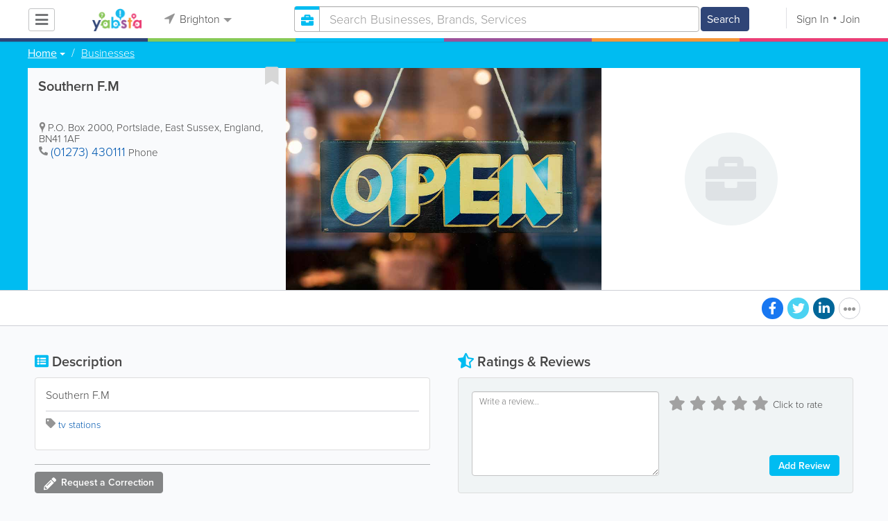

--- FILE ---
content_type: text/html; charset=utf-8
request_url: https://www.google.com/recaptcha/api2/aframe
body_size: -86
content:
<!DOCTYPE HTML><html><head><meta http-equiv="content-type" content="text/html; charset=UTF-8"></head><body><script nonce="ku-zUgP8huiQXUOrwmF4ag">/** Anti-fraud and anti-abuse applications only. See google.com/recaptcha */ try{var clients={'sodar':'https://pagead2.googlesyndication.com/pagead/sodar?'};window.addEventListener("message",function(a){try{if(a.source===window.parent){var b=JSON.parse(a.data);var c=clients[b['id']];if(c){var d=document.createElement('img');d.src=c+b['params']+'&rc='+(localStorage.getItem("rc::a")?sessionStorage.getItem("rc::b"):"");window.document.body.appendChild(d);sessionStorage.setItem("rc::e",parseInt(sessionStorage.getItem("rc::e")||0)+1);localStorage.setItem("rc::h",'1768967996513');}}}catch(b){}});window.parent.postMessage("_grecaptcha_ready", "*");}catch(b){}</script></body></html>

--- FILE ---
content_type: text/css
request_url: https://www.yabstabrighton.com/css/main/jplayer.min.css
body_size: 1436
content:
div.jp-audio{font-size:1em;font-family:Verdana,Arial,sans-serif;line-height:1.6;color:#fff;position:relative;text-align:left}div.jp-audio a{color:#fff}div.jp-audio a:hover{text-decoration:none}div.jp-audio li:before{display:none}div.jp-audio div.jp-type-single div.jp-interface{height:41px}div.jp-audio div.jp-type-playlist div.jp-interface{height:41px}div.jp-audio ul.jp-controls{width:100%;padding:0 20px 0 20px}div.jp-audio div.jp-progress{position:absolute;top:13px;height:4px}div.jp-audio div.jp-type-single div.jp-progress{left:70px;right:120px}div.jp-audio div.jp-type-playlist div.jp-progress{left:166px;width:130px}div.jp-audio div.jp-type-single a.jp-mute,div.jp-audio div.jp-type-single a.jp-unmute{position:absolute;top:16px;right:75px}div.jp-audio div.jp-type-single div.jp-time-holder{left:70px;right:120px}div.jp-audio div.jp-type-playlist div.jp-time-holder{left:166px;width:130px}div.jp-audio a.jp-volume-max{margin-left:56px}div.jp-audio div.jp-volume-bar{top:20px;right:20px}div.jp-audio div.jp-time-holder{position:absolute;top:21px}div.jp-interface{position:relative;background:#535554;width:100%}div.jp-interface ul.jp-controls{list-style-type:none;margin:0;padding:0;overflow:hidden}div.jp-interface ul.jp-controls li{display:inline;float:left;background:0 0;padding-left:0;list-style:none;position:static}div.jp-interface ul.jp-controls li a{display:block;overflow:hidden;text-indent:-9999px}div.jp-interface .jp-type-single ul.jp-toggles{width:25px}div.jp-interface .jp-type-playlist ul.jp-toggles{width:55px;margin:0;position:absolute;left:325px;top:50px}div.jp-controls-holder{clear:both;width:440px;margin:0 auto;position:relative;overflow:hidden;top:-8px}a.jp-pause,a.jp-play{display:inline-block;font:normal normal normal 14px/1 FontAwesome;font-size:inherit;text-rendering:auto;-webkit-font-smoothing:antialiased;-moz-osx-font-smoothing:grayscale;font-size:25px;width:55px;height:40px;position:relative}a.jp-pause:before,a.jp-play:before{text-indent:0!important;position:absolute;top:7px;left:21px}a.jp-play:before{content:"\f04b"}a.jp-pause{display:none}a.jp-pause:before{content:"\f04c"}a.jp-next,a.jp-previous,a.jp-stop{width:19px;height:17px;margin-top:22px}a.jp-stop{display:none}div.jp-progress{overflow:hidden;background-color:#8b8c8f}div.jp-seek-bar{background:#949494;width:0;height:100%;cursor:pointer}div.jp-play-bar{background:#fff;width:0;height:100%}a.jp-mute,a.jp-unmute,a.jp-volume-max{width:18px;height:15px}a.jp-mute{background:url(/js/library/video-js/mute.png) 0 0 no-repeat!important}a.jp-unmute{background:url(/js/library/video-js/mute.png) -49px 0 no-repeat!important;display:none}a.jp-volume-max{background:url(/js/jquery/plugins/jplayer/img/jplayer.blue.monday.jpg) 0 -186px no-repeat}div.jp-volume-bar{position:absolute;overflow:hidden;background:#8b8c8f;width:46px;height:3px;cursor:pointer;z-index:1}div.jp-volume-bar-value{background:#fff;width:0;height:3px}div.jp-current-time,div.jp-duration{width:60px;font-size:.64em;font-style:oblique}div.jp-current-time{float:left;display:inline}div.jp-duration{float:right;display:inline;text-align:right}div.jp-title{font-weight:700;text-align:center}div.jp-playlist,div.jp-title{width:100%;background-color:#ccc;border-top:1px solid #009be3}div.jp-type-playlist div.jp-title,div.jp-type-single div.jp-playlist,div.jp-type-single div.jp-title{border-top:none}div.jp-playlist ul,div.jp-title ul{list-style-type:none;margin:0;padding:0 20px;font-size:.72em}div.jp-title li{padding:5px 0;font-weight:700}div.jp-playlist li{padding:5px 0 4px 20px;border-bottom:1px solid #eee}div.jp-playlist li div{display:inline}div.jp-type-playlist div.jp-playlist li:last-child{padding:5px 0 5px 20px;border-bottom:none}div.jp-type-playlist div.jp-playlist li.jp-playlist-current{list-style-type:square;list-style-position:inside;padding-left:7px}div.jp-type-playlist div.jp-playlist a{color:#333;text-decoration:none}div.jp-type-playlist div.jp-playlist a:hover{color:#0d88c1}div.jp-type-playlist div.jp-playlist a.jp-playlist-current{color:#0d88c1}div.jp-type-playlist div.jp-playlist a.jp-playlist-item-remove{float:right;display:inline;text-align:right;margin-right:10px;font-weight:700;color:#666}div.jp-type-playlist div.jp-playlist a.jp-playlist-item-remove:hover{color:#0d88c1}div.jp-type-playlist div.jp-playlist span.jp-free-media{float:right;display:inline;text-align:right;margin-right:10px}div.jp-type-playlist div.jp-playlist span.jp-free-media a{color:#666}div.jp-type-playlist div.jp-playlist span.jp-free-media a:hover{color:#0d88c1}span.jp-artist{font-size:.8em;color:#666}div.jp-jplayer,div.jp-jplayer audio{width:0;height:0}div.jp-jplayer{background-color:#000}ul.jp-toggles{list-style-type:none;padding:0;margin:0 auto;overflow:hidden}ul.jp-toggles li{display:block;float:right}ul.jp-toggles li a{display:block;width:25px;height:18px;text-indent:-9999px;line-height:100%}a.jp-full-screen{background:url(/js/jquery/plugins/jplayer/img/jplayer.blue.monday.jpg) 0 -310px no-repeat;margin-left:20px}a.jp-full-screen:hover{background:url(/js/jquery/plugins/jplayer/img/jplayer.blue.monday.jpg) -30px -310px no-repeat}a.jp-restore-screen{background:url(/js/jquery/plugins/jplayer/img/jplayer.blue.monday.jpg) -60px -310px no-repeat;margin-left:20px}a.jp-restore-screen:hover{background:url(/js/jquery/plugins/jplayer/img/jplayer.blue.monday.jpg) -90px -310px no-repeat}a.jp-repeat{background:url(/js/jquery/plugins/jplayer/img/jplayer.blue.monday.jpg) 0 -290px no-repeat}a.jp-repeat:hover{background:url(/js/jquery/plugins/jplayer/img/jplayer.blue.monday.jpg) -30px -290px no-repeat}a.jp-repeat-off{background:url(/js/jquery/plugins/jplayer/img/jplayer.blue.monday.jpg) -60px -290px no-repeat}a.jp-repeat-off:hover{background:url(/js/jquery/plugins/jplayer/img/jplayer.blue.monday.jpg) -90px -290px no-repeat}a.jp-shuffle{background:url(/js/jquery/plugins/jplayer/img/jplayer.blue.monday.jpg) 0 -270px no-repeat;margin-left:5px}a.jp-shuffle:hover{background:url(/js/jquery/plugins/jplayer/img/jplayer.blue.monday.jpg) -30px -270px no-repeat}a.jp-shuffle-off{background:url(/js/jquery/plugins/jplayer/img/jplayer.blue.monday.jpg) -60px -270px no-repeat;margin-left:5px}a.jp-shuffle-off:hover{background:url(/js/jquery/plugins/jplayer/img/jplayer.blue.monday.jpg) -90px -270px no-repeat}.jp-no-solution{position:absolute;width:390px;margin-left:-202px;left:50%;top:10px;padding:5px;font-size:.8em;background:#fff;border:2px solid #ccc;color:#000;display:none}.jp-no-solution a{color:#0158b0!important}.jp-no-solution span{font-size:1em;display:block;text-align:center;font-weight:700}